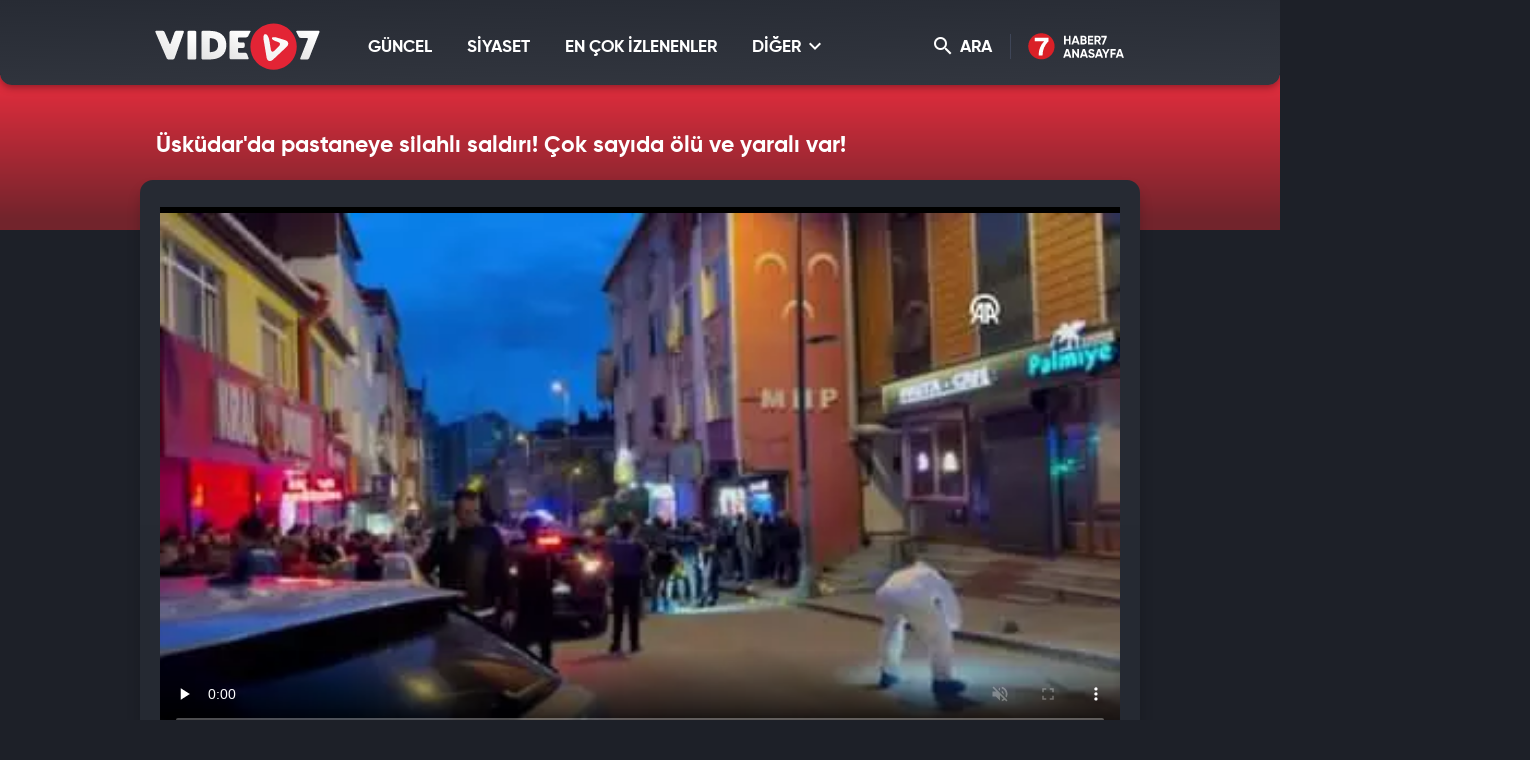

--- FILE ---
content_type: text/html; charset=UTF-8
request_url: https://video.haber7.com/video-galeri/278302-uskudarda-pastaneye-silahli-saldiri-cok-sayida-olu-ve-yarali-var
body_size: 11407
content:
<!DOCTYPE html>
<html lang="tr">
<head>

	<title>Üsküdar'da pastaneye silahlı saldırı! Çok sayıda ölü ve yaralı var! - Video 7</title>

	<!-- META TAGS -->
	<meta charset="utf-8">
			<meta name="robots" content="index, follow">
	
	<meta name="description" content="&Uuml;sk&uuml;dar&#039;da bir pastaneye d&uuml;zenlenen silahlı saldırı sonucu 3 kişi hayatını kaybetti, 5 kişi de yaralandı.

&nbsp;" />
	<meta http-equiv="X-UA-Compatible" content="IE=edge, chrome=1">
	<meta name="viewport" content="width=device-width, initial-scale=1, user-scalable=no">

	<!-- PRECONNECT -->
	<link rel="preconnect" href="//s.haber7.net">
	<link rel="preconnect" href="//i.haber7.net">
	<link rel="preconnect" href="//i2.haber7.net">
	<link rel="preconnect" href="//i11.haber7.net">
	<link rel="preconnect" href="//i12.haber7.net">
	<link rel="preconnect" href="//i13.haber7.net">
	<link rel="preconnect" href="//i20.haber7.net">
	<link rel="preconnect" href="//fonts.gstatic.com">
	<link rel="preconnect" href="//fonts.googleapis.com">
	<link rel="preconnect" href="//cm.g.doubleclick.net" />
	<link rel="preconnect" href="//securepubads.g.doubleclick.net"/>
	<link rel="preconnect" href="//pubads.g.doubleclick.net"/>
	<link rel="preconnect" href="//www.googletagservices.com" />

	<!-- LINK -->
	<link rel="stylesheet" href="https://i12.haber7.net/assets/vidyo7/v2/css/main.min.css?s=0.0.2">
	<link rel="shortcut icon" href="https://i12.haber7.net/assets/vidyo7/v2/images/favicon.png">
	<link rel="canonical" href="https://video.haber7.com/video-galeri/278302-uskudarda-pastaneye-silahli-saldiri-cok-sayida-olu-ve-yarali-var">

	<!-- PRELOAD -->
	<link rel="preload" href="https://i12.haber7.net/assets/vidyo7/v2/css/fonts/gilroy/Gilroy-Black.woff2" as="font" type="font/woff2" crossorigin>
	<link rel="preload" href="https://i12.haber7.net/assets/vidyo7/v2/css/fonts/gilroy/Gilroy-Bold.woff2" as="font" type="font/woff2" crossorigin>
	<link rel="preload" href="https://i12.haber7.net/assets/vidyo7/v2/css/fonts/material-icon/Material-Design-Iconic-Font.woff2?v=2.2.0" as="font" type="font/woff2" crossorigin>

	<!-- CHROME THEME COLOR -->
	<meta name="theme-color" content="#E21C1C">

	<style>.site-menu-dropdown .program-list{width: 100% !important;}</style>

	<script type='text/javascript'>
		var googletag = googletag || {};
		googletag.cmd = googletag.cmd || [];
		(function() {
			var gads = document.createElement('script');
			gads.async = true;
			gads.type = 'text/javascript';
			var useSSL = 'https:' == document.location.protocol;
			gads.src = (useSSL ? 'https:' : 'http:') +
					'//www.googletagservices.com/tag/js/gpt.js';
			var node = document.getElementsByTagName('script')[0];
			node.parentNode.insertBefore(gads, node);
		})();

		var apiUrl = "https://api.haber7.com/";
		var clientWidthForDFP = document.documentElement.clientWidth;
	</script>

		<script>
		var nextVideoUrl = 'https://video.haber7.com/video-galeri/352925-kahramanmaras-depreminin-yeni-goruntuleri-ortaya-cikti-felaketin-boyutu-bir-kez-daha-kamerada';
	</script>
	<script type='text/javascript'>
		googletag.cmd.push(function() {


			var pageskinSizeMapping = googletag.sizeMapping().addSize([1630, 250], [[300, 600], [300, 250], [160, 600], [120, 600]]).addSize([1360, 250], [[160, 600], [120, 600]]).addSize([1300, 250], [120, 600]).addSize([0, 0], []).build();

			if (clientWidthForDFP>992)
				googletag.defineSlot('/324749355,86335799/Haber7_Desktop/VideoGaleri_Masthead', [[728, 90], [970, 250]], 'dfp-video7-970x250').addService(googletag.pubads());

			googletag.defineSlot('/324749355,86335799/Haber7_Desktop/VideoGaleri_160x600_Sol', [[300, 600], [160, 600], [120, 600]], 'dfp-video7-160x600-left').defineSizeMapping(pageskinSizeMapping).addService(googletag.pubads());
			googletag.defineSlot('/324749355,86335799/Haber7_Desktop/VideoGaleri_160x600_Sag', [[300, 600], [160, 600], [120, 600]], 'dfp-video7-160x600-right').defineSizeMapping(pageskinSizeMapping).addService(googletag.pubads());

			googletag.defineSlot('/324749355,86335799/Haber7_Desktop/VideoGaleri_300x250', [[250, 250], [300, 250]], 'dfp-video7-300x250').addService(googletag.pubads());

				var stickySlot = googletag.defineSlot('/324749355,86335799/Haber7_Mobile/Sticky_Detay_320x50', [320, 50], 'makroo-sticky-adunit').addService(googletag.pubads());

	setInterval(function(){ googletag.pubads().refresh([stickySlot]); },30e3);

			googletag.pubads().enableLazyLoad({
				fetchMarginPercent: 5,
				renderMarginPercent: 5,
				mobileScaling: 1.0
			});

			googletag.pubads().collapseEmptyDivs();
			googletag.enableServices();
		});
	</script>


		<!-- OPEN GRAPH -->
	<meta property="og:type" content="video.other"/>
	<meta property="og:url" content="https://video.haber7.com/video-galeri/278302-uskudarda-pastaneye-silahli-saldiri-cok-sayida-olu-ve-yarali-var" />
	<meta property="og:title" content="&Uuml;sk&uuml;dar&#039;da pastaneye silahlı saldırı! &Ccedil;ok sayıda &ouml;l&uuml; ve yaralı var!" />
		<meta property="og:description" content="&Uuml;sk&uuml;dar&#039;da bir pastaneye d&uuml;zenlenen silahlı saldırı sonucu 3 kişi hayatını kaybetti, 5 kişi de yaralandı.

&nbsp;" />
		<meta property="og:image" content="https://i12.haber7.net//fotogaleri/haber7/video/player/2024/21/uskudarda_pastaneye_silahli_saldiri_cok_sayida_olu_ve_yarali_var_1716490052_59.jpg"/>

	<!-- TWITTER CARD -->
	<meta name="twitter:card" content="summary">
	<meta name="twitter:site" content="@haber7">
	<meta name="twitter:url" content="https://video.haber7.com/video-galeri/278302-uskudarda-pastaneye-silahli-saldiri-cok-sayida-olu-ve-yarali-var">
	<meta name="twitter:title" content="&Uuml;sk&uuml;dar&#039;da pastaneye silahlı saldırı! &Ccedil;ok sayıda &ouml;l&uuml; ve yaralı var!">
		<meta name="twitter:description" content="&Uuml;sk&uuml;dar&#039;da bir pastaneye d&uuml;zenlenen silahlı saldırı sonucu 3 kişi hayatını kaybetti, 5 kişi de yaralandı.

&nbsp;">
	
	<meta name="twitter:image" content="https://i12.haber7.net//fotogaleri/haber7/video/player/2024/21/uskudarda_pastaneye_silahli_saldiri_cok_sayida_olu_ve_yarali_var_1716490052_59.jpg">
	<link rel="image_src" href="https://i12.haber7.net//fotogaleri/haber7/video/player/2024/21/uskudarda_pastaneye_silahli_saldiri_cok_sayida_olu_ve_yarali_var_1716490052_59.jpg" />
	<link rel="preload" as="image" href="https://i12.haber7.net//fotogaleri/haber7/video/thumbs2/2024/21/uskudarda_pastaneye_silahli_saldiri_cok_sayida_olu_ve_yarali_var_1716490052_59.jpg">

	<meta name="title" content="Üsküdar'da pastaneye silahlı saldırı! Çok sayıda ölü ve yaralı var!">
	<meta name="datePublished" content="2024-05-24T01:58:00+03:00">
	<meta name="dateModified" content="2024-05-24T01:58:00+03:00">
	<meta name="url" content="https://video.haber7.com/video-galeri/278302-uskudarda-pastaneye-silahli-saldiri-cok-sayida-olu-ve-yarali-var">
	<meta name="articleSection" content="video">
	<meta name="articleAuthor" content="Mustafa Ekrem Balaban">

<script type="application/ld+json">
	{
		"@context": "http://schema.org",
		"@type": "NewsArticle",
		"inLanguage": "tr-TR",
		"articleSection": "G&Uuml;NCEL",
		"mainEntityOfPage": {
			"@type": "WebPage",
			"@id": "https://video.haber7.com/video-galeri/278302-uskudarda-pastaneye-silahli-saldiri-cok-sayida-olu-ve-yarali-var"
		},
		"headline": "&Uuml;sk&uuml;dar&#039;da pastaneye silahlı saldırı! &Ccedil;ok sayıda &ouml;l&uuml; ve yaralı var!",
		"alternativeHeadline": "&Uuml;sk&uuml;dar&#039;da pastaneye silahlı saldırı! &Ccedil;ok sayıda &ouml;l&uuml; ve yaralı var!",
				"keywords": "&ouml;l&uuml;, saldırı, YARALI, silah, &Uuml;sk&uuml;dar, pastane",
				"image": {
			"@type": "ImageObject",
			"url": "https://i20.haber7.net/resize/1280x720//fotogaleri/haber7/video/player/2024/21/uskudarda_pastaneye_silahli_saldiri_cok_sayida_olu_ve_yarali_var_1716490052_59.jpg",
			"width": "1280",
			"height": "720"
		},
		"datePublished": "2024-05-24T01:58:00+03:00",
		"dateModified": "2024-05-24T01:58:00+03:00",
				"description": "Üsküdar&#039;da bir pastaneye düzenlenen silahlı saldırı sonucu 3 kişi hayatını kaybetti, 5 kişi de yaralandı. ",
		"articleBody": "Üsküdar&#039;da bir pastaneye düzenlenen silahlı saldırı sonucu 3 kişi hayatını kaybetti, 5 kişi de yaralandı. ",
				"author": {
			"@type": "Person",
			"name": "Haber7.com"
		},
		"publisher": {
			"@type": "Organization",
			"name": "Haber7.com",
			"logo": {
				"@type": "ImageObject",
				"url": "https://i.haber7.net/assets/vidyo7/v2/images/video7-logo.png",
				"width": 165,
				"height": 47
			}
		}
	}
</script>

<script type="application/ld+json">
	{
	  "@context": "https://schema.org/",
	  "@type": "VideoObject",
	  "caption": "Üsküdar'da pastaneye silahlı saldırı! Çok sayıda ölü ve yaralı var!",
	  	  "transcript": "Üsküdar&#039;da bir pastaneye düzenlenen silahlı saldırı sonucu 3 kişi hayatını kaybetti, 5 kişi de yaralandı. ",
	  "description": "Üsküdar&#039;da bir pastaneye düzenlenen silahlı saldırı sonucu 3 kişi hayatını kaybetti, 5 kişi de yaralandı. ",
	  	  "name": "Üsküdar'da pastaneye silahlı saldırı! Çok sayıda ölü ve yaralı var!",
	  "thumbnailURL" : "https://i12.haber7.net//fotogaleri/haber7/video/player/2024/21/uskudarda_pastaneye_silahli_saldiri_cok_sayida_olu_ve_yarali_var_1716490052_59.jpg",
	  "uploadDate" : "2024-05-24T01:58:00+03:00",
	  "dateCreated": "2024-05-24T01:58:00+03:00",
	  "datePublished": "2024-05-24T01:58:00+03:00",
	  	  "contentUrl":"https://v.haber7.net/videos/mp4/2024/21/1716490021364_1716490021364y7we18fn9vslehagdcles.mp4",
	  	  "url": "https://video.haber7.com/video-galeri/278302-uskudarda-pastaneye-silahli-saldiri-cok-sayida-olu-ve-yarali-var",
	  "embedUrl":"https://video.haber7.com/embed/278302",
	  "author": {
		 "@type": "Person",
		"name": "Haber7.com"
	  },
	   "publisher": {
		"@type": "Organization",
		"name": "Haber7.com",
		"logo": {
			"@type": "ImageObject",
			"url": "https://i.haber7.net/assets/vidyo7/v2/images/video7-logo.png",
			"width": 165,
			"height": 47
			}
		}
	}
</script>

<script type="application/ld+json">
	{
	 "@context": "https://schema.org",
	 "@type": "BreadcrumbList",
	 "itemListElement":
	 [
	 {
	   "@type": "ListItem",
	   "position": 1,
	   "item":
	   {
		"@id": "https://video.haber7.com",
		"name": "Video 7"
		}
	  },
	{
	 "@type": "ListItem",
	 "position": 2 ,
	 "item":
	 {
	  "@id": "guncel",
	  "name": "GÜNCEL"
	}
  },
  {
	 "@type": "ListItem",
	 "position": 3,
	 "item":
	 {
	  "@id": "https://video.haber7.com/video-galeri/278302-uskudarda-pastaneye-silahli-saldiri-cok-sayida-olu-ve-yarali-var",
	  "name": "&Uuml;sk&uuml;dar&#039;da pastaneye silahlı saldırı! &Ccedil;ok sayıda &ouml;l&uuml; ve yaralı var!"
	}
  }
	]
   }
</script>


</head>
<body>

<!-- Header -->
<header class="site-header">
	<div class="container">

		<!-- Logo -->
		<div class="site-logo">
			<a href="/" title="Video7">
				<img src="https://i12.haber7.net/assets/vidyo7/v2/images/video7-logo.svg" data-svg-fallback="images/video7-logo.png" alt="Video7">
			</a>
		</div>

		<!-- Menu Block -->
		<div class="site-menu-block">

			<div class="pull-left">
				<!-- Menu -->
				<ul class="site-menu">
					<li>
						<a href="/guncel" title="GÜNCEL" class="site-menu-item">
							GÜNCEL
						</a>
					</li>
					<li>
						<a href="/siyaset" title="SİYASET" class="site-menu-item">
							SİYASET
						</a>
					</li>
					<li>
						<a href="/populer-videolar" title="EN ÇOK İZLENENLER" class="site-menu-item">
							EN ÇOK İZLENENLER
						</a>
					</li>
					<li>
						<a href="#" title="DİĞER" class="site-menu-item dropdown">
							DİĞER <i class="zmdi zmdi-chevron-down"></i>
						</a>

						<!-- Dropdown Menu -->
						<div class="site-menu-dropdown">
							<!-- Program List -->
							<div class="program-list">
								<h4 class="title">DİĞER KATEGORİLER</h4>
								<ul class="list">
									<li>
										<a href="/spor" title="Spor" class="list-item">Spor</a>
										<a href="/ekonomi" title="Ekonomi" class="list-item">Ekonomi</a>
										<a href="/medya" title="Medya" class="list-item">Medya</a>
										<a href="/fragman" title="Fragman" class="list-item">Fragman</a>
									</li>
									<li>
										<a href="/3-sayfa" title="3.Sayfa" class="list-item">3.Sayfa</a>
										<a href="/yasam" title="Yaşam" class="list-item">Yaşam</a>
										<a href="/bilim" title="Bilim-Teknoloji" class="list-item">Bilim-Teknoloji</a>
										<a href="/komik" title="Komik" class="list-item">Komik</a>
									</li>
									<li>
										<a href="/dunya" title="Dünya" class="list-item">Dünya</a>
										<a href="/saglik" title="Sağlık" class="list-item">Sağlık</a>
										<a href="/otomobil" title="Otomobil" class="list-item">Otomobil</a>
										<a href="/hayvanlar-alemi" title="Hayvanlar Alemi" class="list-item">Hayvanlar Alemi</a>
									</li>
									<li>
										<a href="/ramazan" title="Ramazan" class="list-item">Ramazan</a>
										<a href="/kultur" title="Kültür" class="list-item">Kültür</a>
										<a href="/yemek" title="Yemek" class="list-item">Yemek</a>
										<a href="/genel" title="Genel" class="list-item">Genel</a>
									</li>
								</ul>
							</div>

						</div>
					</li>
				</ul>
			</div>

			<div class="pull-right">

				<!-- Search Form -->
				<form action="/search" type="get" class="site-search">
					<input type="text" name="q" placeholder="Video Ara..." autofocus="off">
					<button type="submit">
						<i class="zmdi zmdi-search"></i>
					</button>
				</form>

				<!-- Search Button -->
				<button class="site-search-button">
					<i class="zmdi zmdi-search"></i> ARA
				</button>

				<!-- Haber7 Back Button -->
				<a href="https://www.haber7.com" title="Haber7" class="haber7-back-button">
					Haber7 Ana Sayfa
				</a>

				<button class="mobile-menu-button visible-xs">
					<span>MENÜ</span>
					<i class="zmdi zmdi-menu"></i>
				</button>
			</div>

		</div>

	</div>
</header>
<!-- /324749355,86335799/Haber7_Mobile/Sticky_Detay_320x50 -->
<div id="makroo-sticky-adunit" class="visible-sm visible-xs" style="min-width: 320px; min-height: 50px;position: fixed;bottom: 0;left: 0;z-index: 9;background-color: white;width: 100%;text-align: center;">
	<script>
		googletag.cmd.push(function() { googletag.display('makroo-sticky-adunit'); });
	</script>
</div>

<!-- Detail Cover -->
<div class="detail-cover">
	<div class="container">

		<!-- Title -->
		<h1 class="program-title">Üsküdar'da pastaneye silahlı saldırı! Çok sayıda ölü ve yaralı var!</h1>

	</div>
</div>

<!-- Main Content -->
<main class="main-content detail">
	<div class="container bg">

		<!-- PageSkin -->
<div class="pageskin" data-sticky="detail">

    <!-- PageSkin - Left -->
    <div class="pageskin-item left">
        <div id="dfp-video7-160x600-left">
            <script>
                googletag.cmd.push(function() { googletag.display('dfp-video7-160x600-left'); });
            </script>
        </div>
    </div>

    <!-- PageSkin - Right -->
    <div class="pageskin-item right">
        <div id="dfp-video7-160x600-right">
            <script>
                googletag.cmd.push(function() { googletag.display('dfp-video7-160x600-right'); });
            </script>
        </div>
    </div>
</div>
		<!-- Video -->
		<div class="detail-video">
							<style>
    #vidyome-container,.vme_container { overflow: hidden; min-height: 400px !important; z-index: 2; }
    .vme_time-current { background: #e32435 !important; }
    @media (min-width:990px) { #vidyome-container, .vme_container { height: 535px !important;} }
</style>

<script>

    function setCookie(name,value,days) {
        var expires = "";
        if (days) {
            var date = new Date();
            date.setTime(date.getTime() + (days*24*60*60*1000));
            expires = "; expires=" + date.toUTCString();
        }
        document.cookie = name + "=" + (value || "")  + expires + "; path=/";
    }

    function getCookie(name) {
        var nameEQ = name + "=";
        var ca = document.cookie.split(';');
        for(var i=0;i < ca.length;i++) {
            var c = ca[i];
            while (c.charAt(0)==' ') c = c.substring(1,c.length);
            if (c.indexOf(nameEQ) == 0) return c.substring(nameEQ.length,c.length);
        }
        return null;
    }

    function parseBkCampaignIds(a) {

        var obj = a.campaigns;

        var cookieBkString = "";

        for (var key in obj) {
            if (obj.hasOwnProperty(key)) {
                console.log(obj[key].campaign);
                cookieBkString += obj[key].campaign + ",";
            }
        }

        return cookieBkString.substr(0, cookieBkString.length-1);
    }

    function bluekaiLoaded() {

        console.log(bk_results);

        setCookie("bk_r", parseBkCampaignIds(bk_results));


    }
</script>

<script type="text/javascript">
    (function() {
        var s = document.createElement('script');
        s.type = 'text/javascript';
        s.async = true;
        s.onload = function() {
            bluekaiLoaded();
        };
        s.src = '//tags.bluekai.com/site/64465?ret=js&limit=1';
        ( document.getElementsByTagName('head')[0] ).appendChild( s );
    })();
</script>

<!-- -->

<div id="vidyome-container"></div>
<script>
    var autoPlay = true,
        paused = false,
        playerState = false;

    var script=document.createElement('script');
    script.type='text/javascript';
    script.src='https://static.haber7.net/vidyome/player.js';
    script.id='vidyome-player';
    script.setAttribute('cdn-path', "https://static.haber7.net/vidyome/");
    script.setAttribute('video-source', "https://v.haber7.net/videos/mp4/2024/21/1716490021364_1716490021364y7we18fn9vslehagdcles.mp4");

                
    script.setAttribute('video-poster', "https://i12.haber7.net//fotogaleri/haber7/video/thumbs2/2024/21/uskudarda_pastaneye_silahli_saldiri_cok_sayida_olu_ve_yarali_var_1716490052_59.jpg");
    script.setAttribute('video-play', false);
    script.setAttribute('video-volume', "false");
    script.setAttribute('video-url', "https://video.haber7.com/video-galeri/278302-uskudarda-pastaneye-silahli-saldiri-cok-sayida-olu-ve-yarali-var");
    script.setAttribute('ads-midroll-start', "20");
    script.setAttribute('ads-key-value', "Haber7_Kategori_ID=Haber7_Siyaset_Guncel");

    try {
        if (getCookie("bk_r")) {
            var values = getCookie("bk_r");
            var oldKeyValueParam = script.getAttribute('ads-key-value');
            //oldKeyValueParam += "&bluekai=" + [values];
            script.setAttribute('ads-key-value', oldKeyValueParam);
            //console.log("bluekai values passed! : " + [values]);
        }
    } catch(e) {}

    //console.log(script.getAttribute('ads-key-value'));

    script.setAttribute('video-segment', "GÜNCEL");

    script.setAttribute('video-analytical', "UA-186571064-1");
    script.setAttribute('site-id', "OTQw");

    Element.prototype.appendAfter = function (element) {
        element.parentNode.insertBefore(this, element.nextSibling);
    }, false;

    script.appendAfter(document.getElementById('vidyome-container'));

    if(autoPlay==true) {
        setTimeout(function(){

            var videoPlayer = document.querySelector(".vme_mediaelement");
            var playerEvent = document.getElementById(videoPlayer.childNodes[0]['id']);

            if (paused==false && playerState==false) {
                playerEvent.play();
                createHitCounter();
                playerState=true;
                //paused=true;
            }

        }, 3000);
    }

    myAnchor = document.getElementById("vidyome-container");
    myAnchor.onclick = function() {

        var vidyome = document.getElementById("vidyome-container");
        var vidyoTag = vidyome.querySelectorAll("video");
        vidyoTag[0].addEventListener('play', function(){
            if (!paused) {
                createHitCounter();
                playerState=true;
            }
        });

        vidyoTag[0].addEventListener('pause', function(){
            paused = true;
        });

        /*vidyoTag[0].addEventListener('seeking', function(){
            paused = true;
        });*/
    }

    function createHitCounter()
    {
        var script = document.createElement('script');
        script.src = "//api.haber7.com/content/hit/video/278302";
        document.head.appendChild(script);
    }


    /*var vmeObject = document.querySelectorAll('script[id^="vme_player_"]');
           var id = vmeObject[0].getAttribute('id');
           console.log('ID : ', id);*/
</script>					</div>

		<!-- Detail Content -->
		<div class="row">
			<div class="col-md-8 js-detail-content">

				<!-- Detail Info -->
				<div class="detail-info">

					<!-- Left Block -->
					<div class="pull-left">
						<!-- Category -->
						<div class="breadcrumbs">
							<a class="breadcrumbs-item" href="/" title="Video7">Video7</a>
							<a class="breadcrumbs-item" href="/guncel" title="GÜNCEL">
								<span>GÜNCEL</span>
							</a>
						</div>

						<!-- Date -->
						<div class="date">
							<i class="icon zmdi zmdi-time"></i><span>24.05.2024</span> 01:58
						</div>
					</div>

					<!-- Share -->
					<div class="share">
                               <span class="share-title">
                                   <i class="icon zmdi zmdi-mail-reply"></i> PAYLAŞ
                               </span>
						<a data-popup-width="550" data-popup-height="300" data-popup-url="https://www.facebook.com/sharer.php?u=https://video.haber7.com/video-galeri/278302-uskudarda-pastaneye-silahli-saldiri-cok-sayida-olu-ve-yarali-var" data-popup-url-extra="#" class="js-share-button share-item facebook">
							<i class="zmdi zmdi-facebook"></i>
							<span>Facebook'ta</span>
						</a>
						<a data-popup-width="550" data-popup-height="300" data-popup-url="https://twitter.com/share?text=" data-popup-url-extra="%C3%9Csk%C3%BCdar%27da+pastaneye+silahl%C4%B1+sald%C4%B1r%C4%B1%21+%C3%87ok+say%C4%B1da+%C3%B6l%C3%BC+ve+yaral%C4%B1+var%21&amp;url=https://video.haber7.com/video-galeri/278302-uskudarda-pastaneye-silahli-saldiri-cok-sayida-olu-ve-yarali-var" class="js-share-button share-item twitter">
							<i class="zmdi zmdi-twitter"></i>
							<span>Twitter'da</span>
						</a>
					</div>

				</div>

				<!-- Content -->
				<article class="detail-content">

					<!-- Content List -->
					<div class="content-list">
						<p>Üsküdar'da bir pastaneye düzenlenen silahlı saldırı sonucu 3 kişi hayatını kaybetti, 5 kişi de yaralandı.</p>

<p> </p>

					</div>

					<!-- Read More - Button -->
					<button class="readmore-button">
						<span>DEVAMINI GÖR <i class="zmdi zmdi-chevron-down"></i></span>
					</button>

				</article>

									<!-- Comment -->
<div class="comment-section">

    <!-- Title Group -->
    <div class="title-group small">
        <span class="title">
            <i class="zmdi zmdi-comment-text-alt"></i> Yorumlar <b>1 Yorum Var</b>
        </span>
    </div>

    <!-- Comment - Write Button -->
    <button class="comment-write-button">
        <i class="zmdi zmdi-edit"></i> Bir Yorum Yapın
    </button>

    <div>
        <!-- Comment - Form -->
        <form class="form-group form-comment" data-action="content/comment/video/278302" method="post">
            <!-- Message -->
            <div class="form-group-item">
                <textarea id="comment" name="comment" class="form-group-textarea" placeholder="" required></textarea>
                <label>Yorumunuz</label>
            </div>
            <div class="form-group-row">
                <!-- Name -->
                <div class="form-group-item">
                    <input id="name" name="name" type="text" class="form-group-textbox" placeholder="" required>
                    <label>Adınız</label>
                </div>
                <!-- Button -->
                <button type="submit" class="form-group-button js-comment-submit">GÖNDER <i class="zmdi zmdi-mail-send"></i></button>
            </div>
        </form>
    </div>

    <!-- Comment - List -->
    <ul class="comment-list">

                    <li class="comment-list-content">
                <div class="header">
                    <span class="name">AfrikadaAngaralı</span>
                    <span class="time">
                    <span>23.05.2024</span>
                    <span>21:58</span>
                </span>
                </div>
                <div class="content">
                    Devletin demir yımruğu olmazsa adalet tam sağlanmasa olacağı bu eşkiyalar türer böyle polise ve askere vur yetkisi berlmeli
                </div>
                <div class="footer">
                    <span class="like-button" data-comment-id="30497732"><i class="zmdi zmdi-thumb-up"></i> Beğen</span>
                     / 8 kişi beğenmiş
                </div>
            </li>
        
    </ul>

    
</div>				
				<!-- Other Episodes -->
<div class="other-episodes">

    <!-- Title Group -->
    <div class="title-group small">
        <span class="title">“GÜNCEL” Kategorisine Ait Diğer Videolar</span>
    </div>

    <!-- Episode List -->
    <div class="episode-list">

                    <a href="https://video.haber7.com/video-galeri/352925-kahramanmaras-depreminin-yeni-goruntuleri-ortaya-cikti-felaketin-boyutu-bir-kez-daha-kamerada" title="Kahramanmaraş depreminin yeni g&ouml;r&uuml;nt&uuml;leri ortaya &ccedil;ıktı: Felaketin boyutu bir kez daha kamerada!" class="episode-list-item">
                <!-- Episode - Image -->
                <figure class="episode-list-image">
                    <img data-original="https://i12.haber7.net//fotogaleri/haber7/video/thumbs2/2026/06/kahramanmaras_depreminin_yeni_goruntuleri_ortaya_cikti_felaketin_boyutu_bir_kez_daha_kamerada_1770047076_6742.jpg" alt="Kahramanmaraş depreminin yeni g&ouml;r&uuml;nt&uuml;leri ortaya &ccedil;ıktı: Felaketin boyutu bir kez daha kamerada!" class="lazy">
                </figure>

                <!-- Episode - Content -->
                <span class="episode-list-content">

                    <!-- Title -->
                    <span class="title">
                        Kahramanmaraş depreminin yeni görüntüleri ortaya çıktı: Felaketin boyutu bir kez daha kamerada!
                    </span>

                    <!-- Button -->
                    <span class="watch-button">
                        <span>Videoyu İzle</span>
                    </span>

                </span>
            </a>
                    <a href="https://video.haber7.com/video-galeri/352922-mardin-nusaybinde-turk-bayragi-sevgisi-ogrencilerden-anlamli-video" title="Mardin Nusaybin&#039;de T&uuml;rk bayrağı sevgisi: &Ouml;ğrencilerden anlamlı video!" class="episode-list-item">
                <!-- Episode - Image -->
                <figure class="episode-list-image">
                    <img data-original="https://i12.haber7.net//fotogaleri/haber7/video/thumbs2/2026/06/mardin_nusaybinde_turk_bayragi_sevgisi_ogrencilerden_anlamli_video_1770044949_4716.jpg" alt="Mardin Nusaybin&#039;de T&uuml;rk bayrağı sevgisi: &Ouml;ğrencilerden anlamlı video!" class="lazy">
                </figure>

                <!-- Episode - Content -->
                <span class="episode-list-content">

                    <!-- Title -->
                    <span class="title">
                        Mardin Nusaybin'de Türk bayrağı sevgisi: Öğrencilerden anlamlı video!
                    </span>

                    <!-- Button -->
                    <span class="watch-button">
                        <span>Videoyu İzle</span>
                    </span>

                </span>
            </a>
                    <a href="https://video.haber7.com/video-galeri/352921-eski-esini-sokak-ortasinda-darp-etti-o-anlar-kamerada" title="Eski eşini sokak ortasında darp etti: O anlar kamerada" class="episode-list-item">
                <!-- Episode - Image -->
                <figure class="episode-list-image">
                    <img data-original="https://i12.haber7.net//fotogaleri/haber7/video/thumbs2/2026/06/52QaM_1770044704_6781.jpg" alt="Eski eşini sokak ortasında darp etti: O anlar kamerada" class="lazy">
                </figure>

                <!-- Episode - Content -->
                <span class="episode-list-content">

                    <!-- Title -->
                    <span class="title">
                        Eski eşini sokak ortasında darp etti: O anlar kamerada
                    </span>

                    <!-- Button -->
                    <span class="watch-button">
                        <span>Videoyu İzle</span>
                    </span>

                </span>
            </a>
                    <a href="https://video.haber7.com/video-galeri/352919-esenlerde-metro-raylardan-cikti-kaza-sonrasinda-yolcular-tahliye-edildi" title="Esenler&#039;de metro raylardan &ccedil;ıktı Kaza sonrasında yolcular tahliye edildi" class="episode-list-item">
                <!-- Episode - Image -->
                <figure class="episode-list-image">
                    <img data-original="https://i12.haber7.net//fotogaleri/haber7/video/thumbs2/2026/06/esenlerde_metro_raylardan_cikti_yolcular_tahliye_ediliyor_1770043714_926.jpg" alt="Esenler&#039;de metro raylardan &ccedil;ıktı Kaza sonrasında yolcular tahliye edildi" class="lazy">
                </figure>

                <!-- Episode - Content -->
                <span class="episode-list-content">

                    <!-- Title -->
                    <span class="title">
                        Esenler'de metro raylardan çıktı Kaza sonrasında yolcular tahliye edildi
                    </span>

                    <!-- Button -->
                    <span class="watch-button">
                        <span>Videoyu İzle</span>
                    </span>

                </span>
            </a>
                    <a href="https://video.haber7.com/video-galeri/352916-kayganlasan-yolda-kayan-tir-yurekleri-agza-getirdi" title="Kayganlaşan yolda kayan tır y&uuml;rekleri ağza getirdi!" class="episode-list-item">
                <!-- Episode - Image -->
                <figure class="episode-list-image">
                    <img data-original="https://i12.haber7.net//fotogaleri/haber7/video/thumbs2/2026/06/kayganlasan_yolda_kayan_tir_yurekleri_agza_getirdi_1770043315_7362.jpg" alt="Kayganlaşan yolda kayan tır y&uuml;rekleri ağza getirdi!" class="lazy">
                </figure>

                <!-- Episode - Content -->
                <span class="episode-list-content">

                    <!-- Title -->
                    <span class="title">
                        Kayganlaşan yolda kayan tır yürekleri ağza getirdi!
                    </span>

                    <!-- Button -->
                    <span class="watch-button">
                        <span>Videoyu İzle</span>
                    </span>

                </span>
            </a>
                    <a href="https://video.haber7.com/video-galeri/352914-fren-yerine-gaza-basan-surucu-avmye-daldi-iste-o-korkunc-anlar" title="Fren yerine gaza basan s&uuml;r&uuml;c&uuml; AVM&#039;ye daldı! İşte o korkun&ccedil; anlar" class="episode-list-item">
                <!-- Episode - Image -->
                <figure class="episode-list-image">
                    <img data-original="https://i12.haber7.net//fotogaleri/haber7/video/thumbs2/2026/06/fren_yerine_gaza_basan_surucu_avmye_daldi_iste_o_korkunc_anlar_1770041932_0387.jpg" alt="Fren yerine gaza basan s&uuml;r&uuml;c&uuml; AVM&#039;ye daldı! İşte o korkun&ccedil; anlar" class="lazy">
                </figure>

                <!-- Episode - Content -->
                <span class="episode-list-content">

                    <!-- Title -->
                    <span class="title">
                        Fren yerine gaza basan sürücü AVM'ye daldı! İşte o korkunç anlar
                    </span>

                    <!-- Button -->
                    <span class="watch-button">
                        <span>Videoyu İzle</span>
                    </span>

                </span>
            </a>
        
    </div>

</div>
			</div>

			<div class="col-md-4 js-detail-sidebar">

				<!-- Sidebar -->
				<aside class="sidebar">
					<!-- Add to Site & News Button -->
					<div class="detail-info">
						<div class="share">
							<a href="javascript:;" title="Sitene Ekle" class="share-title link" data-embed-text="Videoyu sitenize yerleştirmek için aşağıdaki kodu kopyalayınız." data-embed-code='<iframe src="https://video.haber7.com/embed/278302" framespacing="0" frameborder="no" scrolling="no" width="628" height="353" webkitallowfullscreen allowfullscreen></iframe>'>
								<i class="icon zmdi zmdi-plus"></i> SİTENE EKLE
							</a>
															<a href="https://www.haber7.com/guncel/haber/3426729-uskudarda-silahli-saldiri-3-vatandas-oldu-5-kisi-yaralandi" title="Habere Dön" class="share-title link">
									<i class="icon zmdi zmdi-format-subject"></i> HABERE DÖN
								</a>
													</div>
					</div>

					<div class="viewsCount" style="color: white;"></div>


					<!-- Title Group -->
<div class="title-group small">
    <span class="title">Sıradaki Video</span>
</div>

<!--  Next Video -->
<div class="episode-list mb30">
    <a href="https://video.haber7.com/video-galeri/352925-kahramanmaras-depreminin-yeni-goruntuleri-ortaya-cikti-felaketin-boyutu-bir-kez-daha-kamerada" title="Kahramanmaraş depreminin yeni g&ouml;r&uuml;nt&uuml;leri ortaya &ccedil;ıktı: Felaketin boyutu bir kez daha kamerada!" class="episode-list-item">
        <!-- Episode - Image -->
        <figure class="episode-list-image">
            <img src="https://i12.haber7.net//fotogaleri/haber7/video/square/2026/06/kahramanmaras_depreminin_yeni_goruntuleri_ortaya_cikti_felaketin_boyutu_bir_kez_daha_kamerada_1770047076_6742.jpg" alt="Kahramanmaraş depreminin yeni g&ouml;r&uuml;nt&uuml;leri ortaya &ccedil;ıktı: Felaketin boyutu bir kez daha kamerada!">
        </figure>

        <!-- Episode - Content -->
        <span class="episode-list-content">

            <!-- Title -->
            <span class="title">
                Kahramanmaraş depreminin yeni görüntüleri ortaya çıktı: Felaketin boyutu bir kez daha kamerada!
            </span>

            <!-- Button -->
            <span class="watch-button">
                <span>Videoyu İzle</span>
            </span>

        </span>
    </a>
</div>
					<div class="sidebar-ad">
    <div class="content">
        <!-- /324749355,337185191/Haber7_Desktop/VideoGaleri_300x250 -->
        <div id='dfp-video7-300x250'>
            <script>
                googletag.cmd.push(function() { googletag.display('dfp-video7-300x250'); });
            </script>
        </div>
    </div>
</div>
					<!-- Title Group -->
<div class="title-group small">
    <span class="title">İlginizi Çekebilir</span>
</div>

<!-- Related Video -->
<div class="episode-list">

            <a href="https://video.haber7.com/video-galeri/352694-2026-model-mercedes-benz-s-serisi-ortuyu-kaldirdi-ihtisamiyla-dunyada-gundem-oldu" title="2026 Model Mercedes-Benz S Serisi &ouml;rt&uuml;y&uuml; kaldırdı! İhtişamıyla d&uuml;nyada g&uuml;ndem oldu" class="episode-list-item">
            <!-- Episode - Image -->
            <figure class="episode-list-image">
                <img src="https://i12.haber7.net//fotogaleri/haber7/video/square/2026/05/7B5G4_1769874475_5711.jpg" alt="2026 Model Mercedes-Benz S Serisi &ouml;rt&uuml;y&uuml; kaldırdı! İhtişamıyla d&uuml;nyada g&uuml;ndem oldu">
            </figure>

            <!-- Episode - Content -->
            <span class="episode-list-content">

            <!-- Title -->
            <span class="title">
                2026 Model Mercedes-Benz S Serisi örtüyü kaldırdı! İhtişamıyla dünyada gündem oldu
            </span>

                <!-- Button -->
            <span class="watch-button">
                <span>Videoyu İzle</span>
            </span>

        </span>
        </a>
            <a href="https://video.haber7.com/video-galeri/352751-abdde-epstein-skandalinda-igrenc-iddialar-ortaliga-sacildi-2009-yilindaki-video-tekrar-viral-oldu" title="ABD&#039;de  Epstein skandalında iğren&ccedil; iddialar ortalığa sa&ccedil;ıldı! 2009 yılındaki video tekrar viral oldu" class="episode-list-item">
            <!-- Episode - Image -->
            <figure class="episode-list-image">
                <img src="https://i12.haber7.net//fotogaleri/haber7/video/square/2026/05/abdde_epstein_skandalinda_igrenc_iddialar_ortaliga_sacildi_2009_yilindaki_video_tekrar_viral_oldu_1769937731_2067.jpg" alt="ABD&#039;de  Epstein skandalında iğren&ccedil; iddialar ortalığa sa&ccedil;ıldı! 2009 yılındaki video tekrar viral oldu">
            </figure>

            <!-- Episode - Content -->
            <span class="episode-list-content">

            <!-- Title -->
            <span class="title">
                ABD'de  Epstein skandalında iğrenç iddialar ortalığa saçıldı! 2009 yılındaki video tekrar viral oldu
            </span>

                <!-- Button -->
            <span class="watch-button">
                <span>Videoyu İzle</span>
            </span>

        </span>
        </a>
            <a href="https://video.haber7.com/video-galeri/352698-otobuste-korku-dolu-anlar-bir-anda-yere-yigildi-aci-sekilde-oldu" title="Otob&uuml;ste korku dolu anlar: Bir anda yere yığıldı, acı şekilde &ouml;ld&uuml;" class="episode-list-item">
            <!-- Episode - Image -->
            <figure class="episode-list-image">
                <img src="https://i12.haber7.net//fotogaleri/haber7/video/square/2026/05/otobuste_korku_dolu_anlar_bir_anda_yere_yigildi_aci_sekilde_oldu_1769881984_667.jpg" alt="Otob&uuml;ste korku dolu anlar: Bir anda yere yığıldı, acı şekilde &ouml;ld&uuml;">
            </figure>

            <!-- Episode - Content -->
            <span class="episode-list-content">

            <!-- Title -->
            <span class="title">
                Otobüste korku dolu anlar: Bir anda yere yığıldı, acı şekilde öldü
            </span>

                <!-- Button -->
            <span class="watch-button">
                <span>Videoyu İzle</span>
            </span>

        </span>
        </a>
    
</div>
				</aside>

			</div>

		</div>

	</div>

	<!-- Detail Second Sectin -->
	<div class="detail-second-section">
		<div class="container">

			<!-- Masthead - Middle -->
<div class="masthead js-middle-masthead" style="height: auto !important;">
    <!-- Masthead - Content -->
    <div class="content">
        <div id="dfp-masthead">
            <div id="dfp-video7-970x250">
                <script type='text/javascript'>
                    if (document.getElementById('dfp-video7-970x250').offsetWidth > 800)
                        googletag.cmd.push(function() { googletag.display('dfp-video7-970x250'); });
                </script>
            </div>
        </div>
    </div>
</div>
			<!-- Title Group -->
<div class="title-group recommended">
    <span class="title">İlginizi Çekebilir</span>
            <a href="/guncel" title="GÜNCEL kategorisine ait daha fazla video" class="link">DAHA FAZLA <i class="zmdi zmdi-arrow-right"></i></a>
    </div>

<!-- Content -->
<div class="row mb30">

    
        <div class="col-md-3">
            <!-- Content Box - Item -->
            <a title="Şanlıurfa&#039;da arazi anlaşmazlığında taraflar birbirlerine k&uuml;reklerle saldırdı" href="https://video.haber7.com/video-galeri/352730-sanliurfada-arazi-anlasmazliginda-taraflar-birbirlerine-kureklerle-saldirdi" class="content-box">

                <div class="info">
                    <!-- Content Header -->
                    <div class="header">
                        <div class="title">Şanlıurfa'da arazi anlaşmazlığında taraflar birbirlerine küreklerle saldırdı</div>
                    </div>

                    <!-- Content Link -->
                    <div class="button-link">İzle</div>
                </div>

                <figure class="image">
                    <img data-original="https://i12.haber7.net//fotogaleri/haber7/video/thumbs2/2026/05/wLemG_1769929944_8131.jpg" alt="Şanlıurfa&#039;da arazi anlaşmazlığında taraflar birbirlerine k&uuml;reklerle saldırdı" class="lazy">
                </figure>
            </a>
        </div>

    
        <div class="col-md-3">
            <!-- Content Box - Item -->
            <a title="Zeybek oynamak i&ccedil;in sahneye &ccedil;ıkan belediye başkanı saniyelerle kurtuldu" href="https://video.haber7.com/video-galeri/352808-zeybek-oynamak-icin-sahneye-cikan-belediye-baskani-saniyelerle-kurtuldu" class="content-box">

                <div class="info">
                    <!-- Content Header -->
                    <div class="header">
                        <div class="title">Zeybek oynamak için sahneye çıkan belediye başkanı saniyelerle kurtuldu</div>
                    </div>

                    <!-- Content Link -->
                    <div class="button-link">İzle</div>
                </div>

                <figure class="image">
                    <img data-original="https://i12.haber7.net//fotogaleri/haber7/video/thumbs2/2026/06/zeybek_oynamak_icin_sahneye_cikan_belediye_baskani_saniyelerle_kurtuldu_1770000985_3768.jpg" alt="Zeybek oynamak i&ccedil;in sahneye &ccedil;ıkan belediye başkanı saniyelerle kurtuldu" class="lazy">
                </figure>
            </a>
        </div>

    
        <div class="col-md-3">
            <!-- Content Box - Item -->
            <a title="6 Şubat depremlerinin 3.yılında depremin merkez &uuml;ss&uuml; Elbistan&#039;da yeni g&ouml;r&uuml;nt&uuml;ler ortaya &ccedil;ıktı" href="https://video.haber7.com/video-galeri/352887-6-subat-depremlerinin-3yilinda-depremin-merkez-ussu-elbistanda-yeni-goruntuler-ortaya-cikti" class="content-box">

                <div class="info">
                    <!-- Content Header -->
                    <div class="header">
                        <div class="title">6 Şubat depremlerinin 3.yılında depremin merkez üssü Elbistan'da yeni görüntüler ortaya çıktı</div>
                    </div>

                    <!-- Content Link -->
                    <div class="button-link">İzle</div>
                </div>

                <figure class="image">
                    <img data-original="https://i12.haber7.net//fotogaleri/haber7/video/thumbs2/2026/06/6_subat_depremlerinin_3yilinda_depremin_merkez_ussu_elbistanda_yeni_goruntuler_ortaya_cikti_1770030858_8464.jpg" alt="6 Şubat depremlerinin 3.yılında depremin merkez &uuml;ss&uuml; Elbistan&#039;da yeni g&ouml;r&uuml;nt&uuml;ler ortaya &ccedil;ıktı" class="lazy">
                </figure>
            </a>
        </div>

    
        <div class="col-md-3">
            <!-- Content Box - Item -->
            <a title="Milyoner&#039;e damga vuran anlar! İlk soruda verdiği yanıtla şoke etti" href="https://video.haber7.com/video-galeri/352807-milyonere-damga-vuran-anlar-ilk-soruda-verdigi-yanitla-soke-etti" class="content-box">

                <div class="info">
                    <!-- Content Header -->
                    <div class="header">
                        <div class="title">Milyoner'e damga vuran anlar! İlk soruda verdiği yanıtla şoke etti</div>
                    </div>

                    <!-- Content Link -->
                    <div class="button-link">İzle</div>
                </div>

                <figure class="image">
                    <img data-original="https://i12.haber7.net//fotogaleri/haber7/video/thumbs2/2026/06/milyonere_damga_vuran_anlar_ilk_soruda_verdigi_yanitla_soke_etti_1769991424_1387.jpg" alt="Milyoner&#039;e damga vuran anlar! İlk soruda verdiği yanıtla şoke etti" class="lazy">
                </figure>
            </a>
        </div>

    
</div>
			<!-- Category - Section -->
<section class="categories-section">

    <!-- Title -->
    <div class="categories-section-title">
        <span>'de daha fazlasını keşfet</span>
    </div>

    <a href="/fragman" title="Fragmanlar" class="category-link" target="_blank">Fragmanlar</a>
    <a href="/dunya" title="Dünya" class="category-link" target="_blank">Dünya</a>
    <a href="/saglik" title="Sağlık" class="category-link" target="_blank">Sağlık</a>
    <a href="/spor" title="Spor" class="category-link" target="_blank">Spor</a>
    <a href="/yemek" title="Yemek" class="category-link" target="_blank">Yemek</a>
</section>
		</div>

	</div>

</main>

<!-- Footer -->
<div class="site-footer">

	<div class="container">
		<div class="row">

			<!-- Footer - Copyright -->
			<div class="copyright col-md-3 hidden-xs">

				<!-- Logo -->
				<a href="/" title="Video7" class="site-footer-logo">
					<img src="https://i12.haber7.net/assets/vidyo7/v2/images/video7-logo-gray.svg" data-svg-fallback="https://i12.haber7.net/assets/vidyo7/v2/images/video7-logo-gray.png" alt="Video7">
				</a>

				<span>© 2026 - Nokta Elektronik Medya A.Ş.</span>

			</div>

			<!-- Footer - Content -->
			<div class="footer-content col-md-9">

				<!-- Left Block -->
				<div class="footer-content-left">
					<!-- Menu - Title -->
					<h4 class="footer-menu-title">KURUMSAL</h4>

					<!-- Menu - Content -->
					<ul class="footer-menu">
						<li>
							<a href="https://www.haber7.com/kullanim" target="_blank" title="Kullanım Şartları">Kullanım Şartları</a>
						</li>
						<li>
							<a href="https://www.haber7.com/reklam" target="_blank" title="Reklam">Reklam</a>
						</li>
						<li>
							<a href="https://www.haber7.com/iletisim" target="_blank" title="İletişim">İletişim</a>
						</li>
					</ul>
				</div>

				<!-- Right Block -->
				<div class="footer-content-right hidden-xs">
					<!-- Menu - Title -->
					<h4 class="footer-menu-title">
						BAĞLANTILAR
					</h4>

					<!-- Menu - Content -->
					<ul class="footer-menu">
						<li>
							<a href="https://spor.haber7.com" target="_blank" title="Spor">Spor</a>
						</li>
						<li>
							<a href="https://ekonomi.haber7.com" target="_blank" title="Ekonomi">Ekonomi</a>
						</li>
						<li>
							<a href="https://www.haber7.com/otomobil-haberleri" target="_blank" title="Otomobil Haberleri">Otomobil</a>
						</li>
					</ul>
				</div>

				<!-- Disclaimer  -->
				<span class="footer-content-disclaimer">
                    video.haber7.com'da yayımlanan video, haber, yazı, resim ve fotoğrafların FSEK ve Basın Kanunu'ndan
                    kaynaklanan her türlü hakları Nokta Elektronik Medya A.Ş.'ye aittir. İzin alınmaksızın, kaynak
                    gösterilerek dahi iktibas edilemez.
                </span>

			</div>

		</div>
	</div>

	<!-- Footer Brands -->
	<div class="site-footer-brands">

		<!-- Footer Brands - Kanal7 -->
		<a href="https://www.kanal7.com" title="Kanal7" target="_blank" class="site-footer-brands_item kanal7">
			Kanal 7
		</a>

		<!-- Footer Brands - Radyo7 -->
		<a href="https://www.radyo7.com" title="Radyo7" target="_blank" class="site-footer-brands_item radyo7">
			Radyo 7
		</a>

		<!-- Footer Brands - Kanal7 Avrupa -->
		<a href="https://www.kanal7avrupa.com" title="Kanal7 Avrupa" target="_blank" class="site-footer-brands_item avrupa7">
			Kanal 7 Avrupa
		</a>

		<!-- Footer Brands - UlkeTV -->
		<a href="https://www.ulketv.com.tr" title="ÜlkeTV" target="_blank" class="site-footer-brands_item ulke-tv">
			Ülke TV
		</a>

		<!-- Footer Brands - Haber7 -->
		<a href="https://www.haber7.com" title="Haber7" target="_blank" class="site-footer-brands_item haber7">
			Haber7
		</a>

		<!-- Footer Brands - Yasemin -->
		<a href="https://www.yasemin.com" title="Yasemin" target="_blank" class="site-footer-brands_item yasemin">
			Yasemin
		</a>

	</div>
</div>

<!-- JavaScript -->
<script src="https://i12.haber7.net/assets/vidyo7/v2/js/libs/jquery-1.11.3.min.js"></script>
<script src="https://i12.haber7.net/assets/vidyo7/v2/js/plugin.min.js"></script>
<script src="https://i12.haber7.net/assets/vidyo7/v2/js/main.min.js?s=0.0.2"></script>

<!-- Global site tag (gtag.js) - Google Analytics -->
<script async src="https://www.googletagmanager.com/gtag/js?id=UA-186571064-1"></script>
<script>
	window.dataLayer = window.dataLayer || [];
	function gtag(){dataLayer.push(arguments);}
	gtag('js', new Date());

	var mainAnalyticsUA = 'UA-186571064-1';

	gtag('config', mainAnalyticsUA);

	
</script>
<!-- Google Analytics -->

<!-- Yandex.Metrika counter -->
<script type="text/javascript"> (function(m,e,t,r,i,k,a){m[i]=m[i]||function(){(m[i].a=m[i].a||[]).push(arguments)}; m[i].l=1*new Date();k=e.createElement(t),a=e.getElementsByTagName(t)[0],k.async=1,k.src=r,a.parentNode.insertBefore(k,a)}) (window, document, "script", "https://mc.yandex.ru/metrika/tag.js", "ym"); ym(14645857, "init", { clickmap:true, trackLinks:true, accurateTrackBounce:true }); </script> <noscript><div><img src="https://mc.yandex.ru/watch/14645857" style="position:absolute; left:-9999px;" alt="" /></div></noscript>
<!-- /Yandex.Metrika counter -->

<!-- BIK Analitik -->
<script>!function(){var t=document.createElement("script");t.setAttribute("src",'https://cdn.p.analitik.bik.gov.tr/tracker'+(typeof Intl!=="undefined"?(typeof (Intl||"").PluralRules!=="undefined"?'1':typeof Promise!=="undefined"?'2':typeof MutationObserver!=='undefined'?'3':'4'):'4')+'.js'),t.setAttribute("data-website-id","590a3529-8da1-4f84-8f31-d5a9644f3157"),t.setAttribute("data-host-url",'//590a3529-8da1-4f84-8f31-d5a9644f3157.collector.p.analitik.bik.gov.tr'),document.head.appendChild(t)}();</script>
<script>var script = document.createElement("script");script.src="//cdn-v2.p.analitik.bik.gov.tr/t-"+(typeof self !== "undefined" && self.crypto && typeof self.crypto.randomUUID === "function" ? "1-" : typeof Promise !== "undefined" ? "2-" : "3-")+"haber7-com-"+"0"+".js";document.head.appendChild(script);</script>

<script type="text/javascript">
	(function(){
		var a=document.getElementsByTagName('script')[0],
				b=document.createElement('script');
		b.async=!0;b.src='//cdn.dimml.io/dimml.js';
		a.parentNode.insertBefore(b,a);
	})();
</script>


</body>
</html>

--- FILE ---
content_type: text/html; charset=utf-8
request_url: https://www.google.com/recaptcha/api2/aframe
body_size: 250
content:
<!DOCTYPE HTML><html><head><meta http-equiv="content-type" content="text/html; charset=UTF-8"></head><body><script nonce="0n8NkGKXLSZD5QffTjewhA">/** Anti-fraud and anti-abuse applications only. See google.com/recaptcha */ try{var clients={'sodar':'https://pagead2.googlesyndication.com/pagead/sodar?'};window.addEventListener("message",function(a){try{if(a.source===window.parent){var b=JSON.parse(a.data);var c=clients[b['id']];if(c){var d=document.createElement('img');d.src=c+b['params']+'&rc='+(localStorage.getItem("rc::a")?sessionStorage.getItem("rc::b"):"");window.document.body.appendChild(d);sessionStorage.setItem("rc::e",parseInt(sessionStorage.getItem("rc::e")||0)+1);localStorage.setItem("rc::h",'1770053310002');}}}catch(b){}});window.parent.postMessage("_grecaptcha_ready", "*");}catch(b){}</script></body></html>

--- FILE ---
content_type: application/javascript
request_url: https://i12.haber7.net/assets/vidyo7/v2/js/main.min.js?s=0.0.2
body_size: 1544
content:
function calcPageContentHeight(e){getPageContentHeight=$(e).height(),$(".pageskin-item").css("height",getPageContentHeight)}function centeredPopup(e,t,i,n){var a=e,o=t,s=window.screen.availHeight/2-o/2,c=window.screen.availWidth/2-a/2;return void 0==n&&(n=""),window.open(i+n,"","width="+a+", height="+o+", top="+s+", left="+c),!1}function sidebarHeightCalc(){var e=$(".js-detail-content").height();$(".js-detail-sidebar").css("height",e)}function apiRequest(e,t,i,n,a){$.ajax({url:e,type:t,crossDomain:!0,dataType:"json",data:i,xhrFields:{withCredentials:!0},success:function(e){n(e)},error:function(e){a(e)}})}function svgdedect(){return document.implementation.hasFeature("http://www.w3.org/TR/SVG11/feature#Image","1.1")}FastClick.attach(document.body);var siteSlider=$(".site-slider");siteSlider.slick({centerMode:!0,variableWidth:!0,infinite:!0,slidesToShow:1,autoplay:!0,prevArrow:'<span class="slider-arrow prev"></span>',nextArrow:'<span class="slider-arrow next"></span>',lazyLoad:"ondemand",accessibility:!1,autoplaySpeed:3e3,responsive:[{breakpoint:1e3,settings:{arrows:!1,centerMode:!1,variableWidth:!1}}]}),$(document).on("click",".program-buttons button",function(e){var t=$(this).data("href"),i=$(this).data("query");$(this).hasClass("isQuery")?window.open(t+i,"_blank"):window.open(t,"_blank"),e.preventDefault()}),$(".comment-write-button").on("click",function(){$(this).hide(),$(".form-comment").fadeIn(),$(".form-group-textarea").focus(),sidebarHeightCalc()}),$(".readmore-button").on("click",function(){$(".content-list").addClass("expanded"),$(this).remove(),setTimeout(sidebarHeightCalc,800)}),$(".js-detail-content").length>0&&sidebarHeightCalc(),$(".episode-list").length>0&&$(".episode-list").one("scroll",function(){$("img.lazy").trigger("appear")}),$(document).on("click",".like-button",function(){var e=this,t=$(this).data("comment-id"),i=apiUrl+"content/like_comment/"+t;apiRequest(i,"post",{},function(){$(e).append("ildi"),$(e).find("i").addClass("zmdi-plus-1")},function(e){var t=JSON.parse(e.responseText);alert(t.msg)})}),$(document).on("submit",".form-comment",function(e){e.preventDefault();var t=$(this),i=$(this).parent().find(".comment-info"),n=$(this).attr("data-action");0===i.length&&($(this).parent().prepend('<div class="comment-info"></div>'),i=$(this).prev(".comment-info")),$.ajax({type:"POST",url:apiUrl+n,data:$(this).serialize(),success:function(e){i.html('<span class="success">'+e.msg+"</span>"),t.find("input,textarea").val("")},error:function(e){i.html('<span class="error">'+e.responseJSON.msg+"</span>")}}).complete(function(e){i.slideDown(200),setTimeout(function(){i.slideUp(200)},7e3)})}),$(".js-share-button").on("click",function(){var e=$(this).data("popup-width"),t=$(this).data("popup-height"),i=$(this).data("popup-url"),n=$(this).data("popup-url-extra");centeredPopup(e,t,i,n)}),$(".mobile-menu-button").on("click",function(){$("body").toggleClass("mobile-menu-active")}),$(".site-search-button").on("click",function(){$("body").toggleClass("search-isActive"),$(".site-search input").focus()}),$("body").on("click",function(){$(this).removeClass("search-isActive")}),$(".site-search-button, .site-search").on("click",function(e){e.stopPropagation()}),$(document).on("keyup",function(e){27==e.keyCode&&$("body").removeClass("search-isActive menu-isActive")}),$(".more-button").on("click",function(){$(this).parent().parent().removeClass("more-content"),$(this).remove()}),$("[data-embed-code]").on("click",function(){prompt($(this).data("embed-text"),$(this).data("embed-code"))});var windowWidth=$(window).width();$("img.lazy").length>0&&$("img.lazy").lazyload({effect:"fadeIn",skip_invisible:!1,failure_limit:100});var getPageContentHeight;if($('[data-sticky~="home"]')?(calcPageContentHeight(".main-content"),setTimeout(function(){calcPageContentHeight(".main-content")},2500)):$('[data-sticky~="detail"]')&&calcPageContentHeight(".news-detail"),!svgdedect())for(var imageElement=document.getElementsByTagName("img"),i=0,n=imageElement.length;i<n;i++){var img=imageElement[i],src=img.getAttribute("src");src.match(/svgz?$/)&&img.setAttribute("src",img.getAttribute("data-svg-fallback"))}$(document).on("click",'a[href=""], a[href^="#"]',function(e){e.preventDefault()});

--- FILE ---
content_type: application/javascript; charset=utf-8
request_url: https://fundingchoicesmessages.google.com/f/AGSKWxUAFuczBIMuyfGt9ZSyQeOhgtfyLD8GDFLDi4eFZqwnUJA1l4Wsns7F-TEZlwxhODt0sLBVEdCx7KYwFeHnGW4PiG3Q5LrwM3eGcFDZp7z7fN4vs5vRv648i_vVjkC844A0szphlQUKW1N8YOuC6ACbWxKcQOOI3qoICRhmEHfaKgFVB34ifueiweC-/_/randomad./randomad120x600nsfw./AdvertisementShare..html?ad_.com/ad?
body_size: -1287
content:
window['229897ba-ab8f-4d41-b637-cc73ac94478c'] = true;